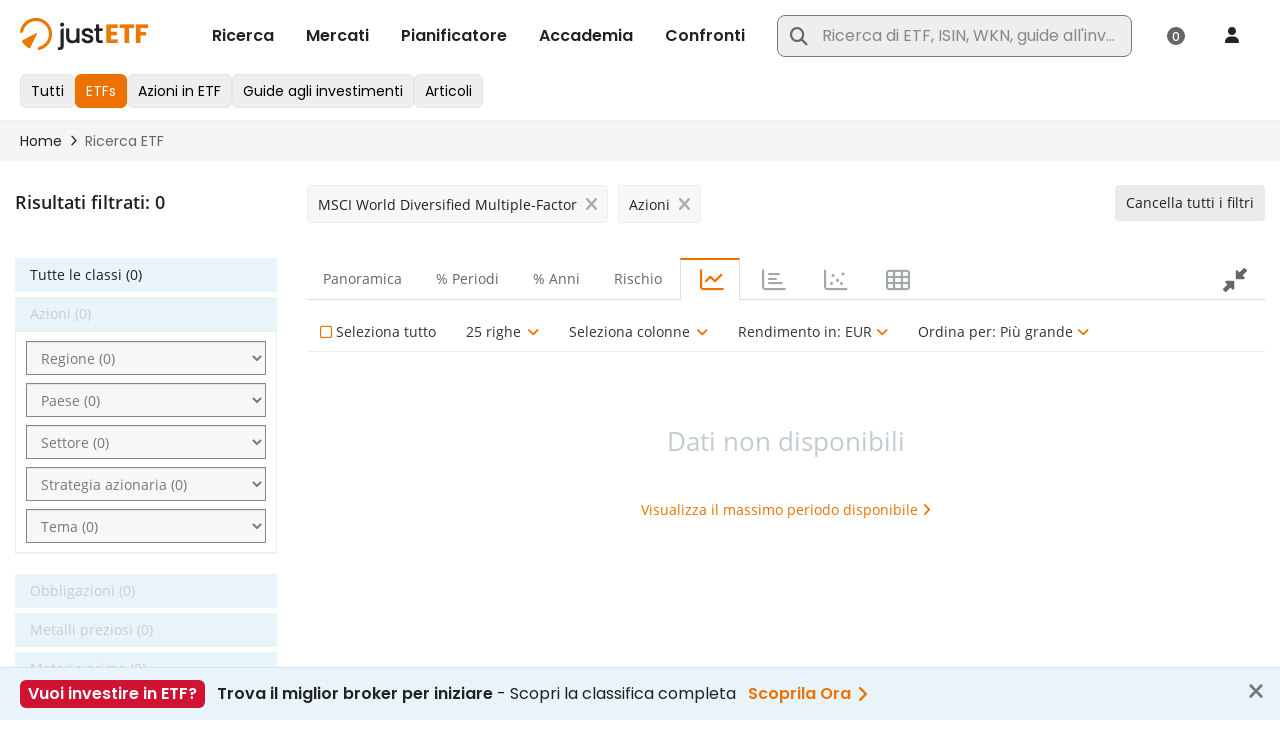

--- FILE ---
content_type: application/javascript
request_url: https://www.justetf.com/scripts/custom/usercentrics-youtube.js?20260126-124410
body_size: 2085
content:
/**
 * Usercentrics V3 YouTube Facade Controller (ES5 Compatible)
 * Handles consent state, facade toggling, and lazy-load orchestration.
 */
(function() {
    'use strict';

    // Constants (using var for ES5 compatibility)
    var SERVICE_ID = 'BJz7qNsdj-7';   // Stable ID for YouTube
    var SELECTOR = '.uc-youtube-wrapper';

    // 1. Central State Handler
    function handleConsentState(isConsented) {
        var wrappers = document.querySelectorAll(SELECTOR);
        
        // Using a for-loop instead of forEach for maximum compatibility
        for (var i = 0; i < wrappers.length; i++) {
            var wrapper = wrappers[i];
            if (isConsented) {
                // Scenario A: Consent Given
                activateVideo(wrapper);
            } else {
                // Scenario B: Consent Revoked (rare but possible)
                deactivateVideo(wrapper);
            }
        }
    }

    // 2. Activation Logic (Hydration)
    function activateVideo(wrapper) {
        // Prevent double-activation
        if (wrapper.getAttribute('data-active') === 'true') return;

        var template = wrapper.querySelector('template');
        var facade = wrapper.querySelector('.uc-facade');
        
        if (template) {
            // Clone the video container includig the iframe from template
            // Note: IE11 might need a polyfill for template.content, but most modern contexts are fine.
            // If strictly needed for very old browsers, we grab innerHTML.
            var videoContainerContent = template.content? template.content.cloneNode(true) : null;
            
            // Fallback for older browsers if template.content is undefined
            if (!videoContainerContent) {
                var div = document.createElement('div');
                div.innerHTML = template.innerHTML;
                videoContainerContent = div.firstElementChild; 
            }

            // Find the iframe inside the container
            var iframe = videoContainerContent.querySelector('iframe');
            
            // LazySizes handover - enablign lazyload for enabled iframes
            if (iframe) {
                if (iframe.classList.contains('lazy-consent-pending')) {
                    iframe.classList.remove('lazy-consent-pending');
                    iframe.classList.add('lazyload');
                }
            } else {
                console.warn('Usercentrics: Could not find iframe in template.');
            }

            // Append to DOM
            wrapper.appendChild(videoContainerContent);
            wrapper.setAttribute('data-active', 'true');
            
            // Hide/Remove Facade
            if (facade) facade.style.display = 'none';
        }
    }

    // 3. Deactivation Logic
    function deactivateVideo(wrapper) {
        if (wrapper.getAttribute('data-active')!== 'true') return;
        
        // Remove video container including the iframe to stop connection
        var videoContainer = wrapper.querySelector('.video-container');
        if (videoContainer && videoContainer.parentNode) videoContainer.parentNode.removeChild(videoContainer);
        
        // Show Facade
        var facade = wrapper.querySelector('.uc-facade');
        if (facade) facade.style.display = 'block';
        
        wrapper.setAttribute('data-active', 'false');
    }

    // 4. Usercentrics Event Listener
    window.addEventListener('UC_CONSENT', function(e) {
        console.log('UC_CONSENT processing for Youtube. Event detail.', e.detail);

        // Access the Youtube service directly by its ID as a key in the object
        var youTubeService = e.detail.services[SERVICE_ID];

        // Safely get its consent status
        var youTubeServiceConsentStatus = youTubeService && 
                                  youTubeService.consent && 
                                  youTubeService.consent.given;

        console.log('Processing Youtube service consent status:', youTubeServiceConsentStatus);

        handleConsentState(youTubeServiceConsentStatus);
    });

    // 5. Facade Click Handlers (User Interaction)
    document.addEventListener('click', function(e) {
        var target = e.target;
        
        // Helper to check classes (ES5 safe)
        function hasClass(el, cls) {
            return el && el.classList && el.classList.contains(cls);
        }

        // 1. Handle "Accept" Button
        if (hasClass(target, 'uc-accept-btn')) {
            
            if (window.__ucCmp) {
                // First updating the consent and once it is done saving it
                window.__ucCmp.updateServicesConsents([{id: SERVICE_ID, consent: true}]).then(function() {
                    console.log('Updated and now saving the acceptance of Youtube consent...');
                    // Saving updated consent after successful update 
                    window.__ucCmp.saveConsents().then(function() {
                        console.log('Saved Youtube consent');
                    })['catch'](function(err) {
                        console.error('Consent saving failed', err);
                    });
                })['catch'](function(err) {
                    console.error('Consent udate failed', err);
                });
            } else console.error('Cannot update and save consents');            
        }

        // 2. Handle "More Information" Button
        if (hasClass(target, 'uc-info-btn')) {
            if (window.__ucCmp) {
                window.__ucCmp.showServiceDetails(SERVICE_ID).then(function() {
                    console.log('Displayed Youtube DPS details');
                })['catch'](function(err) {
                    console.error('Cannot display Youtube DPS details', err);
                });
            } else console.error('Cannot display Youtube DPS details');   
        }
    });

})();